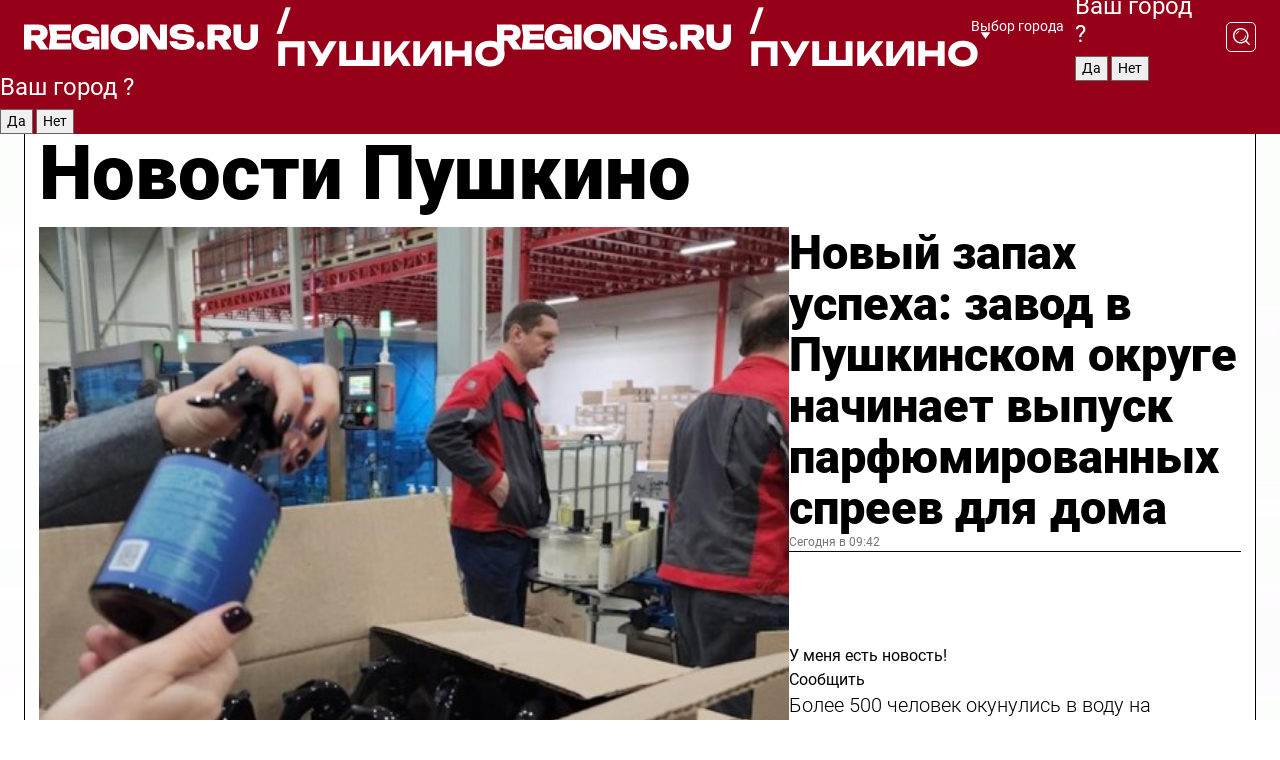

--- FILE ---
content_type: text/html; charset=UTF-8
request_url: https://regions.ru/pushkino
body_size: 19358
content:
<!DOCTYPE html>
<html lang="ru">
<head>

    <meta charset="utf-8">
    <!-- <base href="/"> -->

    <title>Новости Пушкино сегодня последние: самые главные и свежие происшествия и события дня</title>
    <meta name="keywords" content="">
    <meta name="description" content="Главные последние новости Пушкино сегодня онлайн: самая оперативная информация круглосуточно">

    <meta name="csrf-token" content="KKZuU5Q8o7PCzFe9uICEicdcD9mmuKj9Gk3h7bF0" />

    
    
    
    
    
    
    
    
    
    
    
    <meta http-equiv="X-UA-Compatible" content="IE=edge">
    <meta name="viewport" content="width=device-width, initial-scale=1, maximum-scale=1">

    <!-- Template Basic Images Start -->
    <link rel="icon" href="/img/favicon/favicon.ico">
    <link rel="apple-touch-icon" sizes="180x180" href="/img/favicon/apple-touch-icon.png">
    <!-- Template Basic Images End -->

    <!-- Custom Browsers Color Start -->
    <meta name="theme-color" content="#000">
    <!-- Custom Browsers Color End -->

    <link rel="stylesheet" href="https://regions.ru/css/main.min.css">
    <link rel="stylesheet" href="https://regions.ru/js/owl-carousel/assets/owl.carousel.min.css">
    <link rel="stylesheet" href="https://regions.ru/js/owl-carousel/assets/owl.theme.default.min.css">
    <link rel="stylesheet" href="https://regions.ru/css/custom.css?v=1768817116">

            <meta name="yandex-verification" content="1c939766cd81bf26" />
<meta name="google-site-verification" content="0vnG0Wlft2veIlSU714wTZ0kjs1vcRkXrIPCugsS9kc" />
<meta name="zen-verification" content="vlOnBo0GD4vjQazFqMHcmGcgw5TdyGjtDXLZWMcmdOiwd3HtGi66Kn5YsHnnbas9" />
<meta name="zen-verification" content="TbLqR35eMeggrFrleQbCgkqfhk5vr0ZqxHRlFZy4osbTCq7B4WQ27RqCCA3s2chu" />

<script type="text/javascript">
    (function(c,l,a,r,i,t,y){
        c[a]=c[a]||function(){(c[a].q=c[a].q||[]).push(arguments)};
        t=l.createElement(r);t.async=1;t.src="https://www.clarity.ms/tag/"+i;
        y=l.getElementsByTagName(r)[0];y.parentNode.insertBefore(t,y);
    })(window, document, "clarity", "script", "km2s2rvk59");
</script>

<!-- Yandex.Metrika counter -->
<script type="text/javascript" >
    (function(m,e,t,r,i,k,a){m[i]=m[i]||function(){(m[i].a=m[i].a||[]).push(arguments)};
        m[i].l=1*new Date();
        for (var j = 0; j < document.scripts.length; j++) {if (document.scripts[j].src === r) { return; }}
        k=e.createElement(t),a=e.getElementsByTagName(t)[0],k.async=1,k.src=r,a.parentNode.insertBefore(k,a)})
    (window, document, "script", "https://mc.yandex.ru/metrika/tag.js", "ym");

    ym(96085658, "init", {
        clickmap:true,
        trackLinks:true,
        accurateTrackBounce:true,
        webvisor:true
    });

            ym(23180596, "init", {
            clickmap: true,
            trackLinks: true,
            accurateTrackBounce: true
        });
    </script>
<noscript>
    <div>
        <img src="https://mc.yandex.ru/watch/96085658" style="position:absolute; left:-9999px;" alt="" />

                    <img src="https://mc.yandex.ru/watch/23180596" style="position:absolute; left:-9999px;" alt="" />
            </div>
</noscript>
<!-- /Yandex.Metrika counter -->

<!-- Top.Mail.Ru counter -->
<script type="text/javascript">
    var _tmr = window._tmr || (window._tmr = []);
    _tmr.push({id: "3513779", type: "pageView", start: (new Date()).getTime()});
    (function (d, w, id) {
        if (d.getElementById(id)) return;
        var ts = d.createElement("script"); ts.type = "text/javascript"; ts.async = true; ts.id = id;
        ts.src = "https://top-fwz1.mail.ru/js/code.js";
        var f = function () {var s = d.getElementsByTagName("script")[0]; s.parentNode.insertBefore(ts, s);};
        if (w.opera == "[object Opera]") { d.addEventListener("DOMContentLoaded", f, false); } else { f(); }
    })(document, window, "tmr-code");
</script>
<noscript><div><img src="https://top-fwz1.mail.ru/counter?id=3513779;js=na" style="position:absolute;left:-9999px;" alt="Top.Mail.Ru" /></div></noscript>
<!-- /Top.Mail.Ru counter -->

<script defer src="https://setka.news/scr/versioned/bundle.0.0.3.js"></script>
<link href="https://setka.news/scr/versioned/bundle.0.0.3.css" rel="stylesheet" />

<script>window.yaContextCb=window.yaContextCb||[]</script>
<script src="https://yandex.ru/ads/system/context.js" async></script>

    
    
    <script>
        if( window.location.href.includes('smi2')
            || window.location.href.includes('setka')
            || window.location.href.includes('adwile')
            || window.location.href.includes('24smi') ){

            window.yaContextCb.push(() => {
                Ya.Context.AdvManager.render({
                    "blockId": "R-A-16547837-5",
                    "renderTo": "yandex_rtb_R-A-16547837-5"
                })
            })

        }
    </script>
</head>


<body data-city-id="34" class="region silver_ponds" style="">



<!-- Custom HTML -->
<header class="fixed winter-2025">
    <div class="container">
        <div class="outer region">
                            <a href="/pushkino/" class="logo desktop">
                    <img src="/img/logo.svg" alt="" class="logo-short" />
                    
                    <span class="logo-region">
                        / Пушкино
                    </span>
                </a>

                <a href="/pushkino/" class="logo mobile">
                    <img src="/img/logo.svg" alt="" class="logo-short" />
                        
                    <span class="logo-region">
                        / Пушкино
                    </span>
                </a>
            

            <a href="#" class="mmenu-opener d-block d-lg-none" id="mmenu-opener">
                <!--<img src="/img/bars.svg" alt="">-->
            </a>

            <div class="mmenu" id="mmenu">
                <form action="/pushkino/search" class="mmenu-search">
                    <input type="text" name="query" class="search" placeholder="Поиск" />
                </form>
                <nav class="mobile-nav">
                    <ul>
                        <li><a href="/pushkino/news">Новости</a></li>
                        <li><a href="/pushkino/articles">Статьи</a></li>
                                                <li><a href="/pushkino/video">Видео</a></li>
                        <li><a href="/cities">Выбрать город</a></li>
                        <li><a href="/about">О редакции</a></li>
                        <li><a href="/vacancies">Вакансии</a></li>
                        <li><a href="/contacts">Контакты</a></li>
                    </ul>
                </nav>
                <div class="subscribe">
                    <div class="text">Подписывайтесь</div>
                    <div class="soc">
                        <!--a href="#" class="soc-item" target="_blank"><img src="/img/top-yt.svg" alt=""></a-->
                        <a href="https://vk.com/regionsru" class="soc-item" target="_blank"><img src="/img/top-vk.svg" alt=""></a>
                        <a href="https://ok.ru/regionsru" target="_blank" class="soc-item"><img src="/img/top-ok.svg" alt=""></a>
                        
                        <a href="https://dzen.ru/regions" class="soc-item" target="_blank"><img src="/img/top-dzen.svg" alt=""></a>
                        <a href="https://rutube.ru/channel/47098509/" class="soc-item" target="_blank"><img src="/img/top-rutube.svg" alt=""></a>
                    </div>
                </div>
            </div><!--mmenu-->

            <div class="right d-none d-lg-flex">
                <div>
    <a class="choose-city" href="#" id="choose-city">
        Выбор города
    </a>

    <form class="city-popup" id="city-popup" action="#">
        <div class="title">
            Введите название вашего города или выберите из списка:
        </div>
        <input id="searchCity" class="search-input" onkeyup="search_city()" type="text" name="city" placeholder="Введите название города..." />

        <ul id='list' class="list">
            <li class="cities" data-city="/">Главная страница</li>

                            <li class="cities" data-city="balashikha">Балашиха</li>
                            <li class="cities" data-city="bronnitsy">Бронницы</li>
                            <li class="cities" data-city="vidnoe">Видное</li>
                            <li class="cities" data-city="volokolamsk">Волоколамск</li>
                            <li class="cities" data-city="voskresensk">Воскресенск</li>
                            <li class="cities" data-city="dmitrov">Дмитров</li>
                            <li class="cities" data-city="dolgoprudny">Долгопрудный</li>
                            <li class="cities" data-city="domodedovo">Домодедово</li>
                            <li class="cities" data-city="dubna">Дубна</li>
                            <li class="cities" data-city="egorievsk">Егорьевск</li>
                            <li class="cities" data-city="zhukovsky">Жуковский</li>
                            <li class="cities" data-city="zaraisk">Зарайск</li>
                            <li class="cities" data-city="istra">Истра</li>
                            <li class="cities" data-city="kashira">Кашира</li>
                            <li class="cities" data-city="klin">Клин</li>
                            <li class="cities" data-city="kolomna">Коломна</li>
                            <li class="cities" data-city="korolev">Королев</li>
                            <li class="cities" data-city="kotelniki">Котельники</li>
                            <li class="cities" data-city="krasnogorsk">Красногорск</li>
                            <li class="cities" data-city="lobnya">Лобня</li>
                            <li class="cities" data-city="lospetrovsky">Лосино-Петровский</li>
                            <li class="cities" data-city="lotoshino">Лотошино</li>
                            <li class="cities" data-city="lukhovitsy">Луховицы</li>
                            <li class="cities" data-city="lytkarino">Лыткарино</li>
                            <li class="cities" data-city="lyubertsy">Люберцы</li>
                            <li class="cities" data-city="mozhaisk">Можайск</li>
                            <li class="cities" data-city="mytischi">Мытищи</li>
                            <li class="cities" data-city="naro-fominsk">Наро-Фоминск</li>
                            <li class="cities" data-city="noginsk">Ногинск</li>
                            <li class="cities" data-city="odintsovo">Одинцово</li>
                            <li class="cities" data-city="orekhovo-zuevo">Орехово-Зуево</li>
                            <li class="cities" data-city="pavlposad">Павловский Посад</li>
                            <li class="cities" data-city="podolsk">Подольск</li>
                            <li class="cities" data-city="pushkino">Пушкино</li>
                            <li class="cities" data-city="ramenskoe">Раменское</li>
                            <li class="cities" data-city="reutov">Реутов</li>
                            <li class="cities" data-city="ruza">Руза</li>
                            <li class="cities" data-city="sergposad">Сергиев Посад</li>
                            <li class="cities" data-city="serprudy">Серебряные Пруды</li>
                            <li class="cities" data-city="serpuhov">Серпухов</li>
                            <li class="cities" data-city="solnechnogorsk">Солнечногорск</li>
                            <li class="cities" data-city="stupino">Ступино</li>
                            <li class="cities" data-city="taldom">Талдом</li>
                            <li class="cities" data-city="fryazino">Фрязино</li>
                            <li class="cities" data-city="khimki">Химки</li>
                            <li class="cities" data-city="chernogolovka">Черноголовка</li>
                            <li class="cities" data-city="chekhov">Чехов</li>
                            <li class="cities" data-city="shatura">Шатура</li>
                            <li class="cities" data-city="shakhovskaya">Шаховская</li>
                            <li class="cities" data-city="schelkovo">Щелково</li>
                            <li class="cities" data-city="elektrostal">Электросталь</li>
                    </ul>
        <div class="show-all" id="show-all">
            <img src="/img/show-all.svg" alt="">
        </div>
    </form>
</div>

                <div class="city-confirm js-city-confirm">
                    <h4>Ваш город <span></span>?</h4>
                    <div class="buttons-row">
                        <input type="button" value="Да" class="js-city-yes" />
                        <input type="button" value="Нет" class="js-city-no" />
                    </div>

                                    </div>

                <a class="search" href="#" id="search-opener">
						<span class="search-icon">
							<img src="/img/magnifier.svg" alt="" />
							<img src="/img/magnifier.svg" alt="" />
						</span>
                </a>
                <form action="/pushkino/search" id="search-form" class="search-form">
                    <input id="search" class="search-input" type="text" name="query" placeholder="Что ищете?" />
                </form>
            </div>


        </div>
    </div>

    <div class="mobile-popup">
        <div class="city-confirm js-city-confirm">
            <h4>Ваш город <span></span>?</h4>
            <div class="buttons-row">
                <input type="button" value="Да" class="js-city-yes" />
                <input type="button" value="Нет" class="js-city-mobile-no" />
            </div>
        </div>
    </div>
</header>


<div class="container">
    <div id="yandex_rtb_R-A-16547837-5"></div>

            <nav class="nav-bar border-left border-right border-bottom" role="navigation" id="nav-bar">
    <ul class="nav-menu ul-style">
        <!--li class="item online">
            <a href="#" class="nav-link">Срочно</a>
        </li-->

                    <!--li class="item header">
                <h1>Новости Пушкино сегодня последние: самые главные и свежие происшествия и события дня</h1>
            </li-->
                <li class="item nav-wrapper">
            <ul class="nav-sections ul-style">
                <li class="item sections-item">
                    <a href="/pushkino/news" class="nav-link ttu">Новости</a>
                </li>

                <li class="item sections-item">
                    <a href="/pushkino/articles" class="nav-link ttu">Статьи</a>
                </li>
                                <li class="item sections-item">
                    <a href="/pushkino/video" class="nav-link ttu">Видео</a>
                </li>

                
                                                                                        <li class="item sections-item">
                                <a href="/pushkino/blog" class="nav-link">Блог</a>
                            </li>
                                                                                                <li class="item sections-item">
                                <a href="/pushkino/ofitsialno" class="nav-link">Официально</a>
                            </li>
                                                                                                <li class="item sections-item">
                                <a href="/pushkino/geroi-svo" class="nav-link">Герои СВО</a>
                            </li>
                                                                                                <li class="item sections-item">
                                <a href="/pushkino/obrazovanie" class="nav-link">Образование</a>
                            </li>
                                                                                                                                                                                                                                                                                                                                                                                                                                                                                                                                                                                                                                                                                                                                                                                                        </ul>
        </li><!--li-->
        <li class="item more" id="more-opener">
            <a href="#" class="nav-link">Еще</a>
        </li>
    </ul>

    <div class="more-popup" id="more-popup">
                    <nav class="categories">
                <ul>
                                            <li>
                            <a href="/pushkino/blog">Блог</a>
                        </li>
                                            <li>
                            <a href="/pushkino/ofitsialno">Официально</a>
                        </li>
                                            <li>
                            <a href="/pushkino/geroi-svo">Герои СВО</a>
                        </li>
                                            <li>
                            <a href="/pushkino/obrazovanie">Образование</a>
                        </li>
                                            <li>
                            <a href="/pushkino/stroitelstvo">Строительство</a>
                        </li>
                                            <li>
                            <a href="/pushkino/sport">Спорт</a>
                        </li>
                                            <li>
                            <a href="/pushkino/turizm">Туризм</a>
                        </li>
                                            <li>
                            <a href="/pushkino/zdravoohranenie">Здравоохранение</a>
                        </li>
                                            <li>
                            <a href="/pushkino/obshchestvo">Общество</a>
                        </li>
                                            <li>
                            <a href="/pushkino/zhkh">ЖКХ</a>
                        </li>
                                            <li>
                            <a href="/pushkino/bezopasnost">Безопасность</a>
                        </li>
                                            <li>
                            <a href="/pushkino/kultura">Культура</a>
                        </li>
                                            <li>
                            <a href="/pushkino/blagoustroystvo">Благоустройство</a>
                        </li>
                                            <li>
                            <a href="/pushkino/transport">Транспорт</a>
                        </li>
                                            <li>
                            <a href="/pushkino/novosti-podmoskovya">Новости Подмосковья</a>
                        </li>
                                            <li>
                            <a href="/pushkino/proisshestviya">Происшествия</a>
                        </li>
                                            <li>
                            <a href="/pushkino/novosti">Новости</a>
                        </li>
                                            <li>
                            <a href="/pushkino/pravoslavie">Православие</a>
                        </li>
                                            <li>
                            <a href="/pushkino/ekologiya">Экология</a>
                        </li>
                                            <li>
                            <a href="/pushkino/ekonomika">Экономика</a>
                        </li>
                                    </ul>
            </nav>
        
        <nav class="bottom-nav">
            <ul>
                <li><a href="/about">О редакции</a></li>
                <li><a href="/pushkino/authors">Авторы</a></li>
                <li><a href="/media-kit">Рекламодателям</a></li>
                <li><a href="/contacts">Контактная информация</a></li>
                <li><a href="/privacy-policy">Политика конфиденциальности</a></li>
            </ul>
        </nav>

        <div class="subscribe">
            <div class="text">Подписывайтесь</div>
            <div class="soc">
                <!--a href="#" class="soc-item" target="_blank"><img src="/img/top-yt.svg" alt=""></a-->
                <a href="https://vk.com/regionsru" class="soc-item" target="_blank"><img src="/img/top-vk.svg" alt=""></a>
                <a href="https://ok.ru/regionsru" target="_blank" class="soc-item"><img src="/img/top-ok.svg" alt=""></a>
                                <a href="https://dzen.ru/regions" class="soc-item" target="_blank"><img src="/img/top-dzen.svg" alt=""></a>
                <a href="https://rutube.ru/channel/47098509/" class="soc-item" target="_blank"><img src="/img/top-rutube.svg" alt=""></a>
                <a href="https://max.ru/regions" class="soc-item" target="_blank">
                    <img src="/img/top-max.svg" alt="">
                </a>
            </div>
        </div>
    </div>
</nav>
    
    
    <div class="zones border-left border-right">
        <div class="site-header">
            <h1>Новости Пушкино</h1>
        </div>

        <div class="region-page">
                            <div class="article big-story">
                    <a class="image" href="/pushkino/ekonomika/novyy-zapah-uspeha-zavod-v-pushkinskom-okruge-nachinaet-vypusk-parfyumirovannyh-spreev-dlya-doma">
                        <img src="https://storage.yandexcloud.net/regions/posts/media/thumbnails/2026/01/medium/K6DYzVV5DC9Jw49LkTLM3U6mablIxpuzv9ifjjOW.jpg" class="article-image" alt="Новый запах успеха: завод в Пушкинском округе начинает выпуск парфюмированных спреев для дома" />
                    </a>
                    <div class="right border-bottom">
                        <a href="/pushkino/ekonomika/novyy-zapah-uspeha-zavod-v-pushkinskom-okruge-nachinaet-vypusk-parfyumirovannyh-spreev-dlya-doma" class="headline">Новый запах успеха: завод в Пушкинском округе начинает выпуск парфюмированных спреев для дома</a>
                        <div class="update">
                            Сегодня в 09:42
                        </div>
                        <div class="related-items">
                            <div class="feedback-mobile-banner-wrapper">
    <div class="feedback-mobile-banner-btn js-show-feedback-form-btn">

        <div class="feedback-mobile-banner-btn__ico">
            <svg width="72" height="72" viewBox="0 0 72 72" fill="none" xmlns="http://www.w3.org/2000/svg">
                <path d="M7.01577 71.5L13.8486 51.8407C13.8734 51.6964 13.8635 51.4575 13.695 51.3082C5.30631 45.8384 0.5 37.6811 0.5 28.9116C0.5 12.9701 16.5739 0 36.3293 0C56.0847 0 72 12.9701 72 28.9116C72 44.853 55.9261 57.8231 36.1707 57.8231C34.9122 57.8231 33.495 57.8231 32.1869 57.6639C32.1275 57.6639 32.0631 57.6688 32.0284 57.6887L7.01577 71.49V71.5ZM36.3293 2.48851C17.9414 2.48851 2.97748 14.3438 2.97748 28.9116C2.97748 36.835 7.39234 44.2458 15.0923 49.2477L15.1617 49.2975C16.123 50.0241 16.5491 51.2733 16.2468 52.4828L16.2171 52.5923L11.4901 66.1945L30.8838 55.4939C31.4982 55.1853 32.0532 55.1853 32.2613 55.1853L32.4149 55.1953C33.5892 55.3446 34.9617 55.3446 36.1757 55.3446C54.5635 55.3446 69.5275 43.4893 69.5275 28.9215C69.5275 14.3538 54.6329 2.48851 36.3293 2.48851Z" fill="white"/>
                <path d="M21.306 35.6598C18.12 35.6598 15.5285 33.0569 15.5285 29.8566C15.5285 26.6564 18.12 24.0534 21.306 24.0534C24.492 24.0534 27.0835 26.6564 27.0835 29.8566C27.0835 33.0569 24.492 35.6598 21.306 35.6598ZM21.306 26.5419C19.4875 26.5419 18.006 28.0301 18.006 29.8566C18.006 31.6832 19.4875 33.1713 21.306 33.1713C23.1245 33.1713 24.606 31.6832 24.606 29.8566C24.606 28.0301 23.1245 26.5419 21.306 26.5419Z" fill="white"/>
                <path d="M36.3293 35.6598C33.1432 35.6598 30.5518 33.0569 30.5518 29.8566C30.5518 26.6564 33.1432 24.0534 36.3293 24.0534C39.5153 24.0534 42.1067 26.6564 42.1067 29.8566C42.1067 33.0569 39.5153 35.6598 36.3293 35.6598ZM36.3293 26.5419C34.5108 26.5419 33.0293 28.0301 33.0293 29.8566C33.0293 31.6832 34.5108 33.1713 36.3293 33.1713C38.1477 33.1713 39.6293 31.6832 39.6293 29.8566C39.6293 28.0301 38.1477 26.5419 36.3293 26.5419Z" fill="white"/>
                <path d="M51.1991 35.6598C48.0131 35.6598 45.4217 33.0569 45.4217 29.8566C45.4217 26.6564 48.0131 24.0534 51.1991 24.0534C54.3852 24.0534 56.9766 26.6564 56.9766 29.8566C56.9766 33.0569 54.3852 35.6598 51.1991 35.6598ZM51.1991 26.5419C49.3807 26.5419 47.8991 28.0301 47.8991 29.8566C47.8991 31.6832 49.3807 33.1713 51.1991 33.1713C53.0176 33.1713 54.4991 31.6832 54.4991 29.8566C54.4991 28.0301 53.0176 26.5419 51.1991 26.5419Z" fill="white"/>
            </svg>

        </div>

        <div class="feedback-mobile-banner-btn__text">
            У меня есть новость!
        </div>

        <div class="feedback-mobile-banner-btn__btn">Сообщить</div>
    </div>
</div>

                            

                                                                                                                                                            <div class="item">
                                        <a href="/pushkino/obshchestvo/bolee-500-chelovek-okunulis-v-vodu-na-kreschenie-v-pushkino" class="name">Более 500 человек окунулись в воду на Крещение в Пушкино</a>
                                        <span class="update">Сегодня в 11:47</span>
                                    </div>
                                                                                                                                <div class="item">
                                        <a href="/pushkino/proisshestviya/vskryl-dver-i-umchalsya-proch-podrobnosti-ugona-avto-so-stoyanki-v-ivanteevke" class="name">Вскрыл дверь и умчался прочь: подробности угона авто со стоянки в Ивантеевке</a>
                                        <span class="update">Сегодня в 11:24</span>
                                    </div>
                                                                                    </div>
                    </div>
                </div><!--big-story-->
            
            <div class="feedback-modal-success-wrapper js-feedback-success">
    <div class="feedback-modal-success-wrapper__result">
        <div class="feedback-modal-success-wrapper__result-text">
            Ваше обращение принято. <br /> Мы рассмотрим его в ближайшее время.
        </div>
        <div class="feedback-modal-success-wrapper__result-btn js-hide-feedback-success-btn">
            Закрыть
        </div>
    </div>
</div>


<div class="feedback-modal-form-wrapper js-feedback-form">
    <h3>Опишите проблему</h3>

    <form
        id="feedback-form"
        method="post"
        action="https://regions.ru/feedback"
    >
        <input type="hidden" name="site_id" value="34" />

        <textarea name="comment" id="comment" placeholder=""></textarea>

        <div class="js-upload-wrap">
            <div id="files">

            </div>

            <div class="feedback-modal-form-wrapper__row feedback-modal-form-wrapper__add-file">
                <svg width="23" height="24" viewBox="0 0 23 24" fill="none" xmlns="http://www.w3.org/2000/svg">
                    <path d="M10.7802 6.91469C10.4604 7.25035 9.88456 7.25035 9.56467 6.91469C9.24478 6.57902 9.24478 5.97483 9.56467 5.63916L13.2754 1.74545C14.363 0.604196 15.8345 0 17.306 0C20.4409 0 23 2.68531 23 5.97483C23 7.51888 22.4242 9.06294 21.3366 10.2042L17.306 14.4336C16.2184 15.5748 14.8108 16.179 13.3394 16.179C11.2921 16.179 9.5007 15.0378 8.47705 13.2923C8.22114 12.8895 8.02921 12.4196 7.90125 11.9497C7.7733 11.4797 8.02921 10.9427 8.47705 10.8084C8.9249 10.6741 9.43672 10.9427 9.56467 11.4126C9.62865 11.7483 9.75661 12.0168 9.94854 12.3524C10.6523 13.5608 11.9319 14.3664 13.2754 14.3664C14.299 14.3664 15.2587 13.9636 16.0264 13.2252L20.057 8.9958C20.8248 8.19021 21.2086 7.11608 21.2086 6.10909C21.2086 3.82657 19.4812 2.01399 17.306 2.01399C16.2823 2.01399 15.3227 2.41678 14.5549 3.22238L10.8442 7.11608L10.7802 6.91469ZM12.2517 17.0517L8.54103 20.9455C7.00556 22.5566 4.51043 22.5566 2.97497 20.9455C1.4395 19.3343 1.4395 16.7161 2.97497 15.1049L7.00556 10.8755C7.7733 10.0699 8.79694 9.66713 9.75661 9.66713C10.7163 9.66713 11.7399 10.0699 12.5076 10.8755C12.7636 11.1441 12.9555 11.4126 13.0834 11.6811C13.2754 11.9497 13.4033 12.2853 13.4673 12.621C13.5953 13.0909 14.1071 13.4266 14.5549 13.2252C15.0028 13.0909 15.2587 12.5538 15.1307 12.0839C15.0028 11.614 14.8108 11.1441 14.5549 10.7413C14.299 10.3385 14.0431 9.93567 13.7232 9.6C12.6356 8.45874 11.1641 7.85455 9.69263 7.85455C8.22114 7.85455 6.74965 8.45874 5.66203 9.6L1.63143 13.8294C-0.543811 16.1119 -0.543811 19.9385 1.63143 22.2881C3.80668 24.5706 7.38943 24.5706 9.56467 22.2881L13.2754 18.3944C13.5953 18.0587 13.5953 17.4545 13.2754 17.1189C12.8915 16.7832 12.3797 16.7832 11.9958 17.1189L12.2517 17.0517Z" fill="#960018"/>
                </svg>

                <div class="file-load-area">
                    <label>
                        <input id="fileupload" data-url="https://regions.ru/feedback/upload" data-target="files" name="file" type="file" style="display: none">
                        Добавить фото или видео
                    </label>
                </div>
                <div class="file-loader">
                    <div class="lds-ring"><div></div><div></div><div></div><div></div></div>
                </div>
            </div>
        </div>

        <div class="feedback-modal-form-wrapper__row">
            <label for="category_id">Тема:</label>
            <select name="category_id" id="category_id">
                <option value="">Выберите тему</option>
                                    <option value="1">Дороги</option>
                                    <option value="15">Блог</option>
                                    <option value="2">ЖКХ</option>
                                    <option value="3">Благоустройство</option>
                                    <option value="4">Здравоохранение</option>
                                    <option value="5">Социальная сфера</option>
                                    <option value="6">Общественный транспорт</option>
                                    <option value="7">Строительство</option>
                                    <option value="8">Торговля</option>
                                    <option value="9">Мусор</option>
                                    <option value="10">Образование</option>
                                    <option value="11">Бизнес</option>
                                    <option value="12">Другое</option>
                            </select>
        </div>

        <div class="feedback-modal-form-wrapper__row">
            <label>Ваши данные:</label>

            <div class="feedback-modal-form-wrapper__incognito">
                <input type="checkbox" name="incognito" id="incognito" />
                <label for="incognito">Остаться инкогнито</label>
            </div>
        </div>

        <div class="js-feedback-from-personal-wrapper">
            <div class="feedback-modal-form-wrapper__row">
                <input type="text" name="name" id="name" placeholder="ФИО" />
            </div>

            <div class="feedback-modal-form-wrapper__row">
                <input type="text" name="phone" id="phone" placeholder="Телефон" />
            </div>

            <div class="feedback-modal-form-wrapper__row">
                <input type="email" name="email" id="email" placeholder="E-mail" />
            </div>
        </div>

        <div class="feedback-modal-form-wrapper__row">
            <input type="submit" value="Отправить" />
            <input type="reset" class="js-hide-feedback-form-btn" value="Отменить" />
        </div>
    </form>
</div>

<script id="template-upload-file" type="text/html">
    <div class="feedback-modal-form-wrapper__file">
        <input type="hidden" name="files[]" value="${_id}" />

        <div class="feedback-modal-form-wrapper__file-ico">
            <svg id="Layer_1" style="enable-background:new 0 0 512 512;" version="1.1" viewBox="0 0 512 512" xml:space="preserve" xmlns="http://www.w3.org/2000/svg" xmlns:xlink="http://www.w3.org/1999/xlink"><path d="M399.3,168.9c-0.7-2.9-2-5-3.5-6.8l-83.7-91.7c-1.9-2.1-4.1-3.1-6.6-4.4c-2.9-1.5-6.1-1.6-9.4-1.6H136.2  c-12.4,0-23.7,9.6-23.7,22.9v335.2c0,13.4,11.3,25.9,23.7,25.9h243.1c12.4,0,21.2-12.5,21.2-25.9V178.4  C400.5,174.8,400.1,172.2,399.3,168.9z M305.5,111l58,63.5h-58V111z M144.5,416.5v-320h129v81.7c0,14.8,13.4,28.3,28.1,28.3h66.9  v210H144.5z"/></svg>
        </div>
        <div class="feedback-modal-form-wrapper__file-text">
            ${name}
        </div>
        <div class="feedback-modal-form-wrapper__file-del js-feedback-delete-file">
            <svg style="enable-background:new 0 0 36 36;" version="1.1" viewBox="0 0 36 36" xml:space="preserve" xmlns="http://www.w3.org/2000/svg" xmlns:xlink="http://www.w3.org/1999/xlink"><style type="text/css">
                    .st0{fill:#960018;}
                    .st1{fill:none;stroke:#960018;stroke-width:2.0101;stroke-linejoin:round;stroke-miterlimit:10;}
                    .st2{fill:#960018;}
                    .st3{fill-rule:evenodd;clip-rule:evenodd;fill:#960018;}
                </style><g id="Layer_1"/><g id="icons"><path class="st0" d="M6.2,3.5L3.5,6.2c-0.7,0.7-0.7,1.9,0,2.7l9.2,9.2l-9.2,9.2c-0.7,0.7-0.7,1.9,0,2.7l2.6,2.6   c0.7,0.7,1.9,0.7,2.7,0l9.2-9.2l9.2,9.2c0.7,0.7,1.9,0.7,2.7,0l2.6-2.6c0.7-0.7,0.7-1.9,0-2.7L23.3,18l9.2-9.2   c0.7-0.7,0.7-1.9,0-2.7l-2.6-2.6c-0.7-0.7-1.9-0.7-2.7,0L18,12.7L8.8,3.5C8.1,2.8,6.9,2.8,6.2,3.5z" id="close_1_"/></g></svg>
        </div>
    </div>
</script>

            <div class="zone zone-region">
                <div class="zone-left">
                    <div class="zone-cites">

                        <div class="feedback-banner-wrapper">
    <div class="feedback-banner-btn js-show-feedback-form-btn">
        <div class="feedback-banner-btn__ico">
            <svg width="72" height="72" viewBox="0 0 72 72" fill="none" xmlns="http://www.w3.org/2000/svg">
                <path d="M7.01577 71.5L13.8486 51.8407C13.8734 51.6964 13.8635 51.4575 13.695 51.3082C5.30631 45.8384 0.5 37.6811 0.5 28.9116C0.5 12.9701 16.5739 0 36.3293 0C56.0847 0 72 12.9701 72 28.9116C72 44.853 55.9261 57.8231 36.1707 57.8231C34.9122 57.8231 33.495 57.8231 32.1869 57.6639C32.1275 57.6639 32.0631 57.6688 32.0284 57.6887L7.01577 71.49V71.5ZM36.3293 2.48851C17.9414 2.48851 2.97748 14.3438 2.97748 28.9116C2.97748 36.835 7.39234 44.2458 15.0923 49.2477L15.1617 49.2975C16.123 50.0241 16.5491 51.2733 16.2468 52.4828L16.2171 52.5923L11.4901 66.1945L30.8838 55.4939C31.4982 55.1853 32.0532 55.1853 32.2613 55.1853L32.4149 55.1953C33.5892 55.3446 34.9617 55.3446 36.1757 55.3446C54.5635 55.3446 69.5275 43.4893 69.5275 28.9215C69.5275 14.3538 54.6329 2.48851 36.3293 2.48851Z" fill="white"/>
                <path d="M21.306 35.6598C18.12 35.6598 15.5285 33.0569 15.5285 29.8566C15.5285 26.6564 18.12 24.0534 21.306 24.0534C24.492 24.0534 27.0835 26.6564 27.0835 29.8566C27.0835 33.0569 24.492 35.6598 21.306 35.6598ZM21.306 26.5419C19.4875 26.5419 18.006 28.0301 18.006 29.8566C18.006 31.6832 19.4875 33.1713 21.306 33.1713C23.1245 33.1713 24.606 31.6832 24.606 29.8566C24.606 28.0301 23.1245 26.5419 21.306 26.5419Z" fill="white"/>
                <path d="M36.3293 35.6598C33.1432 35.6598 30.5518 33.0569 30.5518 29.8566C30.5518 26.6564 33.1432 24.0534 36.3293 24.0534C39.5153 24.0534 42.1067 26.6564 42.1067 29.8566C42.1067 33.0569 39.5153 35.6598 36.3293 35.6598ZM36.3293 26.5419C34.5108 26.5419 33.0293 28.0301 33.0293 29.8566C33.0293 31.6832 34.5108 33.1713 36.3293 33.1713C38.1477 33.1713 39.6293 31.6832 39.6293 29.8566C39.6293 28.0301 38.1477 26.5419 36.3293 26.5419Z" fill="white"/>
                <path d="M51.1991 35.6598C48.0131 35.6598 45.4217 33.0569 45.4217 29.8566C45.4217 26.6564 48.0131 24.0534 51.1991 24.0534C54.3852 24.0534 56.9766 26.6564 56.9766 29.8566C56.9766 33.0569 54.3852 35.6598 51.1991 35.6598ZM51.1991 26.5419C49.3807 26.5419 47.8991 28.0301 47.8991 29.8566C47.8991 31.6832 49.3807 33.1713 51.1991 33.1713C53.0176 33.1713 54.4991 31.6832 54.4991 29.8566C54.4991 28.0301 53.0176 26.5419 51.1991 26.5419Z" fill="white"/>
            </svg>

        </div>

        <div class="feedback-banner-btn__text">
            У меня есть новость!
        </div>

        <div class="feedback-banner-btn__content">
            <div class="feedback-banner-btn__btn">Сообщить</div>
        </div>
    </div>
</div>

                        
                                                    <h2 class="section-heading">
                                Цитаты <span>дня</span>
                            </h2>
                            <div class="quotes">
                                                                    <div class="item">
                                        <div class="top">
                                            <a href="https://regions.ru/pushkino/obshchestvo/v-20-gradusnyy-moroz-po-parku-pushkino-razgulivali-severnye-oleni" class="author-name">житель Пушкино Михаил</a>
                                            <div class="regalia">о северных оленях в городе</div>
                                        </div>
                                        <a class="name" href="https://regions.ru/pushkino/obshchestvo/v-20-gradusnyy-moroz-po-parku-pushkino-razgulivali-severnye-oleni">
                                            «Сначала думал, мираж от холода. А потом увидел, как они запрягаются и начинают возить малышей — вот это поворот»
                                        </a>
                                    </div><!--item-->
                                                                    <div class="item">
                                        <div class="top">
                                            <a href="https://regions.ru/pushkino/obshchestvo/v-hrame-aleksandra-nevskogo-osvyatili-tonny-vody-i-rasskazali-kak-sberech-ee-silu" class="author-name">иерей Артемий Балакирев</a>
                                            <div class="regalia">о крещенской воде</div>
                                        </div>
                                        <a class="name" href="https://regions.ru/pushkino/obshchestvo/v-hrame-aleksandra-nevskogo-osvyatili-tonny-vody-i-rasskazali-kak-sberech-ee-silu">
                                            «Храните ее в мирной обстановке. Не ставьте емкости на пол, избегайте в доме ссор»
                                        </a>
                                    </div><!--item-->
                                                            </div>
                        
                                                </div>


                </div>

                <div class="zone-center">
                    <h2 class="section-heading accent">
                        Статьи
                    </h2>

                    <div class="region-stories">
                                                                                                                        <div class="article">
                                        <a href="/pushkino/obshchestvo/deshevle-chem-v-turtsii-kak-vygodno-otdohnut-na-maldivah-v-fevrale-2026-go-rasskazala-turagent" class="image">
                                            <img src="https://storage.yandexcloud.net/regions/posts/media/thumbnails/2026/01/small/emZ4E6Ic7rPnyFAekjkcKCWVkAOYOZXrU6mZuDhi.jpg" alt="Дешевле, чем в Турции: как выгодно отдохнуть на Мальдивах в феврале 2026-го, рассказала турагент">
                                        </a>
                                        <div class="article-right">
                                            <a class="category" href="/pushkino/obshchestvo">Общество</a>
                                            <a href="/pushkino/obshchestvo/deshevle-chem-v-turtsii-kak-vygodno-otdohnut-na-maldivah-v-fevrale-2026-go-rasskazala-turagent" class="headline">Дешевле, чем в Турции: как выгодно отдохнуть на Мальдивах в феврале 2026-го, рассказала турагент</a>
                                            <div class="update">Сегодня в 10:46</div>
                                        </div>
                                    </div>
                                                                                                                                <div class="article">
                                        <a href="/pushkino/obshchestvo/kuda-otnesti-prazdnichnuyu-elku-chtoby-ona-stala-dorozhkoy-v-parke-ili-obedom-dlya-olenya" class="image">
                                            <img src="https://storage.yandexcloud.net/regions/posts/media/thumbnails/2026/01/small/WHYGjUOyS7mx1MvKeJoceLwHhTw6o0O9NxqG9VYA.jpg" alt="Куда отнести праздничную елку, чтобы она стала дорожкой в парке или обедом для оленя">
                                        </a>
                                        <div class="article-right">
                                            <a class="category" href="/pushkino/obshchestvo">Общество</a>
                                            <a href="/pushkino/obshchestvo/kuda-otnesti-prazdnichnuyu-elku-chtoby-ona-stala-dorozhkoy-v-parke-ili-obedom-dlya-olenya" class="headline">Куда отнести праздничную елку, чтобы она стала дорожкой в парке или обедом для оленя</a>
                                            <div class="update">14 января в 07:15</div>
                                        </div>
                                    </div>
                                                                                                        </div>
                </div>

                                    <div class="zone-right">
                        <div class="zone-news">
                            <h2 class="section-heading">
                                <span>Новости</span>
                            </h2>
                            <div class="small-stories">
                                                                    <div class="story article">
                                        <a class="category" href="/pushkino/blagoustroystvo">Благоустройство</a>
                                        <a class="headline" href="/pushkino/blagoustroystvo/zemlya-raschischena-plany-vperedi-v-pushkino-opredelitsya-sudba-territorii-posle-snosa-doma">Земля расчищена, планы — впереди: в Пушкино определится судьба территории после сноса дома</a>
                                        <div class="update">34 минут назад</div>
                                    </div>
                                                                    <div class="story article">
                                        <a class="category" href="/pushkino/obshchestvo">Общество</a>
                                        <a class="headline" href="/pushkino/obshchestvo/v-20-gradusnyy-moroz-po-parku-pushkino-razgulivali-severnye-oleni">В 20-градусный мороз по парку Пушкино разгуливали северные олени</a>
                                        <div class="update">Сегодня в 11:15</div>
                                    </div>
                                                                    <div class="story article">
                                        <a class="category" href="/pushkino/obshchestvo">Общество</a>
                                        <a class="headline" href="/pushkino/obshchestvo/polnoch-v-prorubi-na-uche-kak-v-pushkino-vstretili-kreschenie">Полночь в проруби на Уче: как в Пушкино встретили Крещение</a>
                                        <div class="update">Сегодня в 10:17</div>
                                    </div>
                                                            </div>
                        </div>
                    </div>
                            </div>

                            <div class="horizontal-stories">
                    <h2 class="main-category">
                        Главное за неделю
                    </h2>
                    <div class="small-stories horizontal">
                                                    <div class="story article">
                                <a class="image" href="/pushkino/obshchestvo/samye-silnye-molitvy-na-kreschenie-gospodne-u-kakih-svyatyh-i-kak-pravilno-prosit">
                                    <img src="https://storage.yandexcloud.net/regions/posts/media/thumbnails/2026/01/small/Kpj9XJobUXnOk4QVzrLUm50UiAhO444f1ZPPmhuz.jpg" alt="Самые сильные молитвы на Крещение Господне: у каких святых и как правильно просить">
                                </a>
                                <a class="category" href="/pushkino/obshchestvo">Общество</a>
                                <a class="headline" href="/pushkino/obshchestvo/samye-silnye-molitvy-na-kreschenie-gospodne-u-kakih-svyatyh-i-kak-pravilno-prosit">Самые сильные молитвы на Крещение Господне: у каких святых и как правильно просить</a>
                                <div class="update">Сегодня в 00:00</div>
                            </div><!--story-->
                                                    <div class="story article">
                                <a class="image" href="/pushkino/obshchestvo/snegopady-otmenyayutsya-v-podmoskove-sinoptiki-obeschayut-arkticheskie-morozy-do-25c">
                                    <img src="https://storage.yandexcloud.net/regions/posts/media/thumbnails/2026/01/small/hv1ZNBLsan2NzG6Ax8PxCMYNXnMbk4ka8XTwspBg.jpg" alt="Снегопады отменяются в Подмосковье: синоптики обещают арктические морозы до -25°C">
                                </a>
                                <a class="category" href="/pushkino/obshchestvo">Общество</a>
                                <a class="headline" href="/pushkino/obshchestvo/snegopady-otmenyayutsya-v-podmoskove-sinoptiki-obeschayut-arkticheskie-morozy-do-25c">Снегопады отменяются в Подмосковье: синоптики обещают арктические морозы до -25°C</a>
                                <div class="update">14 января в 04:15</div>
                            </div><!--story-->
                                                    <div class="story article">
                                <a class="image" href="/pushkino/obshchestvo/goroskop-na-subbotu-17-yanvarya-2026-goda-samyy-tochnyy-prognoz-dlya-kazhdogo-znaka-zodiaka">
                                    <img src="https://storage.yandexcloud.net/regions/posts/media/thumbnails/2026/01/small/dyLcuRCZywTLsjQhTCpgwCShgzkVIadi7z12cyc0.jpg" alt="Гороскоп на субботу, 17 января 2026 года: самый точный прогноз для каждого знака Зодиака">
                                </a>
                                <a class="category" href="/pushkino/obshchestvo">Общество</a>
                                <a class="headline" href="/pushkino/obshchestvo/goroskop-na-subbotu-17-yanvarya-2026-goda-samyy-tochnyy-prognoz-dlya-kazhdogo-znaka-zodiaka">Гороскоп на субботу, 17 января 2026 года: самый точный прогноз для каждого знака Зодиака</a>
                                <div class="update">16 января в 17:28</div>
                            </div><!--story-->
                                                    <div class="story article">
                                <a class="image" href="/pushkino/obshchestvo/goroskop-na-ponedelnik-19-yanvarya-2026-goda-samyy-tochnyy-prognoz-dlya-kazhdogo-znaka-zodiaka">
                                    <img src="https://storage.yandexcloud.net/regions/posts/media/thumbnails/2026/01/small/FHpyOK8DeEHcXTJ5Qh5oKE08GjJvVYaCErSpS3k0.jpg" alt="Гороскоп на понедельник, 19 января 2026 года: самый точный прогноз для каждого знака Зодиака">
                                </a>
                                <a class="category" href="/pushkino/obshchestvo">Общество</a>
                                <a class="headline" href="/pushkino/obshchestvo/goroskop-na-ponedelnik-19-yanvarya-2026-goda-samyy-tochnyy-prognoz-dlya-kazhdogo-znaka-zodiaka">Гороскоп на понедельник, 19 января 2026 года: самый точный прогноз для каждого знака Зодиака</a>
                                <div class="update">Вчера в 13:45</div>
                            </div><!--story-->
                                            </div>
                </div><!--horizontal-->
            
            <div class="big-promo">
        <a class="promo-pic" href="https://контрактмо.рф/" target="_blank">
            <img src="https://storage.yandexcloud.net/regions/posts/media/covers/2025/05/1jTqwuZ6vhhcOVtLL9OyZAWBHQf4YEYMfxKQ66PE.png" alt="Контрактники май 2025">
        </a>
    </div>

            
                            <div class="horizontal-stories">
                    <h2 class="main-category">
                        Все новости
                    </h2>

                    <div class="small-stories horizontal">
                                                    <div class="story article">
                                <a class="image" href="/pushkino/transport/voditeli-bolshe-ne-zhdut-beguschih-passazhirov-chto-delat-esli-avtobus-uehal-iz-pod-nosa">
                                    <img src="https://storage.yandexcloud.net/regions/posts/media/thumbnails/2026/01/small/pJLgwDA7mMS8nJyPzl5qVnWaDbb7wnRdN2Y2pTNq.jpg" alt="Водители больше не ждут бегущих пассажиров? Что делать, если автобус уехал из-под носа">
                                </a>
                                <a class="category" href="/pushkino/transport">Транспорт</a>
                                <a class="headline" href="/pushkino/transport/voditeli-bolshe-ne-zhdut-beguschih-passazhirov-chto-delat-esli-avtobus-uehal-iz-pod-nosa">Водители больше не ждут бегущих пассажиров? Что делать, если автобус уехал из-под носа</a>
                                <div class="update">Сегодня в 10:00</div>
                            </div><!--story-->
                                                    <div class="story article">
                                <a class="image" href="/pushkino/obshchestvo/na-moskovskom-prospekte-19-yanvarya-stanet-bolshe-parkovok-ochischennyh-ot-snega">
                                    <img src="https://storage.yandexcloud.net/regions/posts/media/thumbnails/2026/01/small/H4XbdObxjyNVX6oSRgnBSi08FPLWiLQa638FDOAI.jpg" alt="На Московском проспекте 19 января станет больше парковок, очищенных от снега">
                                </a>
                                <a class="category" href="/pushkino/obshchestvo">Общество</a>
                                <a class="headline" href="/pushkino/obshchestvo/na-moskovskom-prospekte-19-yanvarya-stanet-bolshe-parkovok-ochischennyh-ot-snega">На Московском проспекте 19 января станет больше парковок, очищенных от снега</a>
                                <div class="update">Сегодня в 09:00</div>
                            </div><!--story-->
                                                    <div class="story article">
                                <a class="image" href="/pushkino/obshchestvo/takogo-ne-bylo-10-let-stolbiki-termometrov-v-podmoskove-obrushatsya-esche-na-20-gradusov">
                                    <img src="https://storage.yandexcloud.net/regions/posts/media/thumbnails/2026/01/small/3D1LrfD3s832JQzmMrwSKdaC6wKDyAERubTHkJJH.jpg" alt="Такого не было 10 лет! Столбики термометров в Подмосковье обрушатся еще на 20 градусов">
                                </a>
                                <a class="category" href="/pushkino/obshchestvo">Общество</a>
                                <a class="headline" href="/pushkino/obshchestvo/takogo-ne-bylo-10-let-stolbiki-termometrov-v-podmoskove-obrushatsya-esche-na-20-gradusov">Такого не было 10 лет! Столбики термометров в Подмосковье обрушатся еще на 20 градусов</a>
                                <div class="update">Сегодня в 04:02</div>
                            </div><!--story-->
                                                    <div class="story article">
                                <a class="image" href="/pushkino/sport/turnir-olivecup-vyyavil-silneyshih-lyubiteley-hokkeya-v-pushkinskom-okruge">
                                    <img src="https://storage.yandexcloud.net/regions/posts/media/thumbnails/2026/01/small/826eZPwjfNNRtZcRaUydIxLZ4P5S1vniwZVjNLFB.jpg" alt="Турнир «ОливьеCup» выявил сильнейших любителей хоккея в Пушкинском округе">
                                </a>
                                <a class="category" href="/pushkino/sport">Спорт</a>
                                <a class="headline" href="/pushkino/sport/turnir-olivecup-vyyavil-silneyshih-lyubiteley-hokkeya-v-pushkinskom-okruge">Турнир «ОливьеCup» выявил сильнейших любителей хоккея в Пушкинском округе</a>
                                <div class="update">Сегодня в 03:47</div>
                            </div><!--story-->
                                                    <div class="story article">
                                <a class="image" href="/pushkino/obshchestvo/solntse-vystrelilo-po-zemle-chto-zhdet-meteozavisimyh-19-yanvarya-posle-vspyshki-x-klassa">
                                    <img src="https://storage.yandexcloud.net/regions/posts/media/thumbnails/2026/01/small/jWe0jzix7JegEfJZgdBxOB1bR41npFUEBKwJbQ60.jpg" alt="Солнце выстрелило по Земле: что ждет метеозависимых 19 января после вспышки X-класса">
                                </a>
                                <a class="category" href="/pushkino/obshchestvo">Общество</a>
                                <a class="headline" href="/pushkino/obshchestvo/solntse-vystrelilo-po-zemle-chto-zhdet-meteozavisimyh-19-yanvarya-posle-vspyshki-x-klassa">Солнце выстрелило по Земле: что ждет метеозависимых 19 января после вспышки X-класса</a>
                                <div class="update">Сегодня в 03:15</div>
                            </div><!--story-->
                                                    <div class="story article">
                                <a class="image" href="/pushkino/obshchestvo/v-hrame-aleksandra-nevskogo-osvyatili-tonny-vody-i-rasskazali-kak-sberech-ee-silu">
                                    <img src="https://storage.yandexcloud.net/regions/posts/media/thumbnails/2026/01/small/46rRzlKZG8UPxwJHbRh3zM11e5gTMsm1HtY1JQO8.jpg" alt="В храме Александра Невского освятили тонны воды и рассказали, как сберечь ее силу">
                                </a>
                                <a class="category" href="/pushkino/obshchestvo">Общество</a>
                                <a class="headline" href="/pushkino/obshchestvo/v-hrame-aleksandra-nevskogo-osvyatili-tonny-vody-i-rasskazali-kak-sberech-ee-silu">В храме Александра Невского освятили тонны воды и рассказали, как сберечь ее силу</a>
                                <div class="update">Сегодня в 01:45</div>
                            </div><!--story-->
                                                    <div class="story article">
                                <a class="image" href="/pushkino/obshchestvo/zhiteli-krasnoarmeyska-nachali-zapasatsya-svyatoy-vodoy-v-noch-krescheniya-gospodnya">
                                    <img src="https://storage.yandexcloud.net/regions/posts/media/thumbnails/2026/01/small/Vm8k1xp5RKIPazUiMweEE4zi95RenwwcuWoJNzhs.jpg" alt="Жители Красноармейска начали запасаться святой водой в ночь Крещения Господня">
                                </a>
                                <a class="category" href="/pushkino/obshchestvo">Общество</a>
                                <a class="headline" href="/pushkino/obshchestvo/zhiteli-krasnoarmeyska-nachali-zapasatsya-svyatoy-vodoy-v-noch-krescheniya-gospodnya">Жители Красноармейска начали запасаться святой водой в ночь Крещения Господня</a>
                                <div class="update">Вчера в 22:52</div>
                            </div><!--story-->
                                                    <div class="story article">
                                <a class="image" href="/pushkino/obshchestvo/kreschenskie-kupaniya-prodlyatsya-na-istochnike-v-muranove-do-treh-chasov-nochi">
                                    <img src="https://storage.yandexcloud.net/regions/posts/media/thumbnails/2026/01/small/r4xRJR2ascq6fene01OfLGH2gYD5vptufZV4trp1.jpg" alt="Крещенские купания продлятся на источнике в Муранове до трех часов ночи">
                                </a>
                                <a class="category" href="/pushkino/obshchestvo">Общество</a>
                                <a class="headline" href="/pushkino/obshchestvo/kreschenskie-kupaniya-prodlyatsya-na-istochnike-v-muranove-do-treh-chasov-nochi">Крещенские купания продлятся на источнике в Муранове до трех часов ночи</a>
                                <div class="update">Вчера в 22:19</div>
                            </div><!--story-->
                                                    <div class="story article">
                                <a class="image" href="/pushkino/obshchestvo/kupel-goryachiy-chay-i-kostry-u-reki-gde-v-pushkino-okunutsya-v-kreschenskuyu-noch">
                                    <img src="https://storage.yandexcloud.net/regions/posts/media/thumbnails/2026/01/small/DLSuthMjCHmQE43d6dyiLEKS83NEuhsqyNWF5xc9.jpg" alt="Купель, горячий чай и костры у реки: где в Пушкино окунуться в Крещенскую ночь">
                                </a>
                                <a class="category" href="/pushkino/obshchestvo">Общество</a>
                                <a class="headline" href="/pushkino/obshchestvo/kupel-goryachiy-chay-i-kostry-u-reki-gde-v-pushkino-okunutsya-v-kreschenskuyu-noch">Купель, горячий чай и костры у реки: где в Пушкино окунуться в Крещенскую ночь</a>
                                <div class="update">Вчера в 21:07</div>
                            </div><!--story-->
                                                    <div class="story article">
                                <a class="image" href="/pushkino/blagoustroystvo/prirodnyy-istochnik-u-hrama-v-krasnoarmeyske-obrel-populyarnost-v-kreschenskiy-sochelnik">
                                    <img src="https://storage.yandexcloud.net/regions/posts/media/thumbnails/2026/01/small/VFExbGujH4OWNNiw3yOQ0qKhERYjBfUytBbGUb9I.jpg" alt="Природный источник у храма в Красноармейске обрел популярность в Крещенский сочельник">
                                </a>
                                <a class="category" href="/pushkino/blagoustroystvo">Благоустройство</a>
                                <a class="headline" href="/pushkino/blagoustroystvo/prirodnyy-istochnik-u-hrama-v-krasnoarmeyske-obrel-populyarnost-v-kreschenskiy-sochelnik">Природный источник у храма в Красноармейске обрел популярность в Крещенский сочельник</a>
                                <div class="update">Вчера в 20:48</div>
                            </div><!--story-->
                                                    <div class="story article">
                                <a class="image" href="/pushkino/zhkh/komfort-zhiteley-na-pervom-meste-teploseti-i-kotelnye-v-pushkino-zhdet-kapitalnoe-obnovlenie-v-2026-godu">
                                    <img src="https://storage.yandexcloud.net/regions/posts/media/thumbnails/2026/01/small/G4WWHjwYtNuPrUL8pGoQsRTCiPrnD09DmI8rDleP.jpg" alt="Комфорт жителей на первом месте: теплосети и котельные в Пушкино ждет капитальное обновление в 2026 году">
                                </a>
                                <a class="category" href="/pushkino/zhkh">ЖКХ</a>
                                <a class="headline" href="/pushkino/zhkh/komfort-zhiteley-na-pervom-meste-teploseti-i-kotelnye-v-pushkino-zhdet-kapitalnoe-obnovlenie-v-2026-godu">Комфорт жителей на первом месте: теплосети и котельные в Пушкино ждет капитальное обновление в 2026 году</a>
                                <div class="update">Вчера в 11:54</div>
                            </div><!--story-->
                                                    <div class="story article">
                                <a class="image" href="/pushkino/geroi-svo/ih-muzhestvo-primer-dlya-vseh-v-pushkinskom-okruge-obsudili-dopolnitelnye-mery-podderzhki-veteranov-svo">
                                    <img src="https://storage.yandexcloud.net/regions/posts/media/thumbnails/2026/01/small/xv11Qh6pJoVkNKaiykX6qIkRWQpA7UqrJqyttLkU.jpg" alt="Их мужество — пример для всех: в Пушкинском округе обсудили дополнительные меры поддержки ветеранов СВО">
                                </a>
                                <a class="category" href="/pushkino/geroi-svo">Герои СВО</a>
                                <a class="headline" href="/pushkino/geroi-svo/ih-muzhestvo-primer-dlya-vseh-v-pushkinskom-okruge-obsudili-dopolnitelnye-mery-podderzhki-veteranov-svo">Их мужество — пример для всех: в Пушкинском округе обсудили дополнительные меры поддержки ветеранов СВО</a>
                                <div class="update">Вчера в 11:43</div>
                            </div><!--story-->
                                                    <div class="story article">
                                <a class="image" href="/pushkino/obshchestvo/eto-bolshoy-greh-chto-kategoricheski-nelzya-delat-s-kreschenskoy-vodoy-obyasnil-batyushka">
                                    <img src="https://storage.yandexcloud.net/regions/posts/media/thumbnails/2026/01/small/e2It4VqnO1YsilPAZJAhipbgVbsXvy7lpJ3jQJZw.jpg" alt="Это большой грех! Что категорически нельзя делать с крещенской водой, объяснил батюшка">
                                </a>
                                <a class="category" href="/pushkino/obshchestvo">Общество</a>
                                <a class="headline" href="/pushkino/obshchestvo/eto-bolshoy-greh-chto-kategoricheski-nelzya-delat-s-kreschenskoy-vodoy-obyasnil-batyushka">Это большой грех! Что категорически нельзя делать с крещенской водой, объяснил батюшка</a>
                                <div class="update">Вчера в 09:45</div>
                            </div><!--story-->
                                                    <div class="story article">
                                <a class="image" href="/pushkino/transport/stalo-izvestno-na-kakih-avtobusah-mozhno-doehat-do-kreschenskih-kupeley-v-pushkinskom-okruge">
                                    <img src="https://storage.yandexcloud.net/regions/posts/media/thumbnails/2026/01/small/Qw1pVxVeEvSUhxDiJWPUW59ZHQl3RqsUVslwWIIm.jpg" alt="Стало известно, на каких автобусах можно доехать до крещенских купелей в Пушкинском округе">
                                </a>
                                <a class="category" href="/pushkino/transport">Транспорт</a>
                                <a class="headline" href="/pushkino/transport/stalo-izvestno-na-kakih-avtobusah-mozhno-doehat-do-kreschenskih-kupeley-v-pushkinskom-okruge">Стало известно, на каких автобусах можно доехать до крещенских купелей в Пушкинском округе</a>
                                <div class="update">Вчера в 08:47</div>
                            </div><!--story-->
                                                    <div class="story article">
                                <a class="image" href="/pushkino/obshchestvo/muzyka-sovetskih-kompozitorov-ozhivila-zimnie-stseny-na-vystavke-v-krasnoarmeyske">
                                    <img src="https://storage.yandexcloud.net/regions/posts/media/thumbnails/2026/01/small/NnLOG31kDCPav1ufDW4XtrKHk3mWe8BIZIq5vHVQ.jpg" alt="Музыка советских композиторов оживила зимние сцены на выставке в Красноармейске">
                                </a>
                                <a class="category" href="/pushkino/obshchestvo">Общество</a>
                                <a class="headline" href="/pushkino/obshchestvo/muzyka-sovetskih-kompozitorov-ozhivila-zimnie-stseny-na-vystavke-v-krasnoarmeyske">Музыка советских композиторов оживила зимние сцены на выставке в Красноармейске</a>
                                <div class="update">Вчера в 08:33</div>
                            </div><!--story-->
                                                    <div class="story article">
                                <a class="image" href="/pushkino/obshchestvo/goroskop-na-voskresene-18-yanvarya-2026-goda-samyy-tochnyy-prognoz-dlya-kazhdogo-znaka-zodiaka">
                                    <img src="https://storage.yandexcloud.net/regions/posts/media/thumbnails/2026/01/small/WF4vZuZkBpFZ1DGL7SXK0pFNaHAj7VpedShXT0S3.jpg" alt="Гороскоп на воскресенье, 18 января 2026 года: самый точный прогноз для каждого знака Зодиака">
                                </a>
                                <a class="category" href="/pushkino/obshchestvo">Общество</a>
                                <a class="headline" href="/pushkino/obshchestvo/goroskop-na-voskresene-18-yanvarya-2026-goda-samyy-tochnyy-prognoz-dlya-kazhdogo-znaka-zodiaka">Гороскоп на воскресенье, 18 января 2026 года: самый точный прогноз для каждого знака Зодиака</a>
                                <div class="update">17 января в 13:45</div>
                            </div><!--story-->
                                                    <div class="story article">
                                <a class="image" href="/pushkino/proisshestviya/posle-pyanoy-ssory-sosedi-nashli-telo-kak-v-pushkino-raskryli-ubiystvo-i-zaderzhali-podozrevaemogo">
                                    <img src="https://storage.yandexcloud.net/regions/posts/media/thumbnails/2026/01/small/Siln92nNjPtzEZMbcreknVlE8VQdH6DzSaUp7Gxi.jpg" alt="После пьяной ссоры соседи нашли тело: как в Пушкино раскрыли убийство и задержали подозреваемого">
                                </a>
                                <a class="category" href="/pushkino/proisshestviya">Происшествия</a>
                                <a class="headline" href="/pushkino/proisshestviya/posle-pyanoy-ssory-sosedi-nashli-telo-kak-v-pushkino-raskryli-ubiystvo-i-zaderzhali-podozrevaemogo">После пьяной ссоры соседи нашли тело: как в Пушкино раскрыли убийство и задержали подозреваемого</a>
                                <div class="update">17 января в 12:19</div>
                            </div><!--story-->
                                                    <div class="story article">
                                <a class="image" href="/pushkino/kultura/den-artista-17-yanvarya-otmetyat-v-pushkino-spektaklem-ah-kak-trudno-byt-akterom">
                                    <img src="https://storage.yandexcloud.net/regions/posts/media/thumbnails/2026/01/small/g5PiIBlxi1EXNG7u01xKl6Z9oAhMJFHYp1GqeVqB.jpg" alt="День артиста 17 января отметят в Пушкино спектаклем «Ах, как трудно быть актером»">
                                </a>
                                <a class="category" href="/pushkino/kultura">Культура</a>
                                <a class="headline" href="/pushkino/kultura/den-artista-17-yanvarya-otmetyat-v-pushkino-spektaklem-ah-kak-trudno-byt-akterom">День артиста 17 января отметят в Пушкино спектаклем «Ах, как трудно быть актером»</a>
                                <div class="update">17 января в 09:28</div>
                            </div><!--story-->
                                                    <div class="story article">
                                <a class="image" href="/pushkino/zdravoohranenie/kazanskiy-istochnik-v-muranove-gotov-prinyat-pravoslavnyh-na-kreschenie">
                                    <img src="https://storage.yandexcloud.net/regions/posts/media/thumbnails/2026/01/small/l88hY4yCywGfWZTc1C3zp7x0b4IqUg6DhLFCO72Y.jpg" alt="Казанский источник в Муранове готов принять православных на Крещение">
                                </a>
                                <a class="category" href="/pushkino/zdravoohranenie">Здравоохранение</a>
                                <a class="headline" href="/pushkino/zdravoohranenie/kazanskiy-istochnik-v-muranove-gotov-prinyat-pravoslavnyh-na-kreschenie">Казанский источник в Муранове готов принять православных на Крещение</a>
                                <div class="update">17 января в 08:15</div>
                            </div><!--story-->
                                                    <div class="story article">
                                <a class="image" href="/pushkino/obshchestvo/zima-konchitsya-na-mesyats-ranshe-sinoptik-osharashil-prognozom-o-rezkom-poteplenii-6c">
                                    <img src="https://storage.yandexcloud.net/regions/posts/media/thumbnails/2026/01/small/VarMhT8TWc3QH9wpOFqO8zp1O9b0zGYR8w1sHqDo.jpg" alt="Зима кончится на месяц раньше: синоптик ошарашил прогнозом о резком потеплении +6°C">
                                </a>
                                <a class="category" href="/pushkino/obshchestvo">Общество</a>
                                <a class="headline" href="/pushkino/obshchestvo/zima-konchitsya-na-mesyats-ranshe-sinoptik-osharashil-prognozom-o-rezkom-poteplenii-6c">Зима кончится на месяц раньше: синоптик ошарашил прогнозом о резком потеплении +6°C</a>
                                <div class="update">17 января в 05:15</div>
                            </div><!--story-->
                                                    <div class="story article">
                                <a class="image" href="/pushkino/obshchestvo/zemlyu-nakryla-moschneyshaya-magnitnaya-burya-chem-opasna-nedelnaya-pytka-solntsem">
                                    <img src="https://storage.yandexcloud.net/regions/posts/media/thumbnails/2026/01/small/UfG5DFDmAzXVa6niL7oeNYbiZdIHYrMdLzMMi1yO.jpg" alt="Землю накрыла мощнейшая магнитная буря: чем опасна недельная пытка Солнцем">
                                </a>
                                <a class="category" href="/pushkino/obshchestvo">Общество</a>
                                <a class="headline" href="/pushkino/obshchestvo/zemlyu-nakryla-moschneyshaya-magnitnaya-burya-chem-opasna-nedelnaya-pytka-solntsem">Землю накрыла мощнейшая магнитная буря: чем опасна недельная пытка Солнцем</a>
                                <div class="update">17 января в 02:30</div>
                            </div><!--story-->
                                                    <div class="story article">
                                <a class="image" href="/pushkino/zhkh/kakie-obekty-energetiki-otremontiruyut-v-pushkino-nazvany-tochnye-ulitsy-i-vremya-planovyh-rabot">
                                    <img src="https://storage.yandexcloud.net/regions/posts/media/thumbnails/2026/01/small/R5FIemEhwgGb89FXhIo3nPG9AucIRwkaj1v76puM.jpg" alt="Какие объекты энергетики отремонтируют в Пушкино: названы точные улицы и время плановых работ">
                                </a>
                                <a class="category" href="/pushkino/zhkh">ЖКХ</a>
                                <a class="headline" href="/pushkino/zhkh/kakie-obekty-energetiki-otremontiruyut-v-pushkino-nazvany-tochnye-ulitsy-i-vremya-planovyh-rabot">Какие объекты энергетики отремонтируют в Пушкино: названы точные улицы и время плановых работ</a>
                                <div class="update">16 января в 21:47</div>
                            </div><!--story-->
                                                    <div class="story article">
                                <a class="image" href="/pushkino/bezopasnost/dve-kupeli-podgotovyat-dlya-kreschenskih-kupaniy-v-pushkinskom-okruge">
                                    <img src="https://storage.yandexcloud.net/regions/posts/media/thumbnails/2026/01/small/mpnUnpqFTEwpmwdEGLJjyAmAw3MmUC4qsAZWT6IS.jpg" alt="Две купели подготовят для крещенских купаний в Пушкинском округе">
                                </a>
                                <a class="category" href="/pushkino/bezopasnost">Безопасность</a>
                                <a class="headline" href="/pushkino/bezopasnost/dve-kupeli-podgotovyat-dlya-kreschenskih-kupaniy-v-pushkinskom-okruge">Две купели подготовят для крещенских купаний в Пушкинском округе</a>
                                <div class="update">16 января в 17:43</div>
                            </div><!--story-->
                                                    <div class="story article">
                                <a class="image" href="/pushkino/bezopasnost/kak-sdelat-zimnyuyu-dorogu-bezopasnee-avtoekspert-napomnil-pravila-vozhdeniya-v-gololed">
                                    <img src="https://storage.yandexcloud.net/regions/posts/media/thumbnails/2026/01/small/2zOIlNTZwT5NEAePSZzYFuMr3J2YS71o4FSXMYIx.jpg" alt="Как сделать зимнюю дорогу безопаснее? Автоэксперт напомнил правила вождения в гололед">
                                </a>
                                <a class="category" href="/pushkino/bezopasnost">Безопасность</a>
                                <a class="headline" href="/pushkino/bezopasnost/kak-sdelat-zimnyuyu-dorogu-bezopasnee-avtoekspert-napomnil-pravila-vozhdeniya-v-gololed">Как сделать зимнюю дорогу безопаснее? Автоэксперт напомнил правила вождения в гололед</a>
                                <div class="update">16 января в 17:12</div>
                            </div><!--story-->
                                                    <div class="story article">
                                <a class="image" href="/pushkino/obshchestvo/vlasti-pushkinskogo-okruga-otvetyat-na-voprosy-zhiteley-chelyuskinskogo-22-yanvarya">
                                    <img src="https://storage.yandexcloud.net/regions/posts/media/thumbnails/2026/01/small/ZRRzy4ZLx7FlcznARYTlqV65Wvwg2S4w3nfPfWO6.jpg" alt="Власти Пушкинского округа ответят на вопросы жителей Челюскинского 22 января">
                                </a>
                                <a class="category" href="/pushkino/obshchestvo">Общество</a>
                                <a class="headline" href="/pushkino/obshchestvo/vlasti-pushkinskogo-okruga-otvetyat-na-voprosy-zhiteley-chelyuskinskogo-22-yanvarya">Власти Пушкинского округа ответят на вопросы жителей Челюскинского 22 января</a>
                                <div class="update">16 января в 16:59</div>
                            </div><!--story-->
                                                    <div class="story article">
                                <a class="image" href="/pushkino/obshchestvo/razresheno-tolko-17-yanvarya-kak-uznat-sudbu-s-pomoschyu-nozha-ne-vyhodya-s-kuhni">
                                    <img src="https://storage.yandexcloud.net/regions/posts/media/thumbnails/2026/01/small/hXsH1xs4hvxFixPRb1zTBqOvHMj6Kvdo57GjTmNG.jpg" alt="Разрешено только 17 января: как узнать судьбу с помощью ножа, не выходя с кухни">
                                </a>
                                <a class="category" href="/pushkino/obshchestvo">Общество</a>
                                <a class="headline" href="/pushkino/obshchestvo/razresheno-tolko-17-yanvarya-kak-uznat-sudbu-s-pomoschyu-nozha-ne-vyhodya-s-kuhni">Разрешено только 17 января: как узнать судьбу с помощью ножа, не выходя с кухни</a>
                                <div class="update">16 января в 16:45</div>
                            </div><!--story-->
                                                    <div class="story article">
                                <a class="image" href="/pushkino/obshchestvo/sotsialnaya-reabilitatsiya-v-ivanteevke-kak-kulinariya-pomogaet-razvivat-navyki-obscheniya-u-lyudey-s-ovz">
                                    <img src="https://storage.yandexcloud.net/regions/posts/media/thumbnails/2026/01/small/wpr2hRfeCtPc8LJVxrp843LZkQX3ou9PIvjDai10.jpg" alt="Социальная реабилитация в Ивантеевке: как кулинария помогает развивать навыки общения у людей с ОВЗ">
                                </a>
                                <a class="category" href="/pushkino/obshchestvo">Общество</a>
                                <a class="headline" href="/pushkino/obshchestvo/sotsialnaya-reabilitatsiya-v-ivanteevke-kak-kulinariya-pomogaet-razvivat-navyki-obscheniya-u-lyudey-s-ovz">Социальная реабилитация в Ивантеевке: как кулинария помогает развивать навыки общения у людей с ОВЗ</a>
                                <div class="update">16 января в 15:22</div>
                            </div><!--story-->
                                                    <div class="story article">
                                <a class="image" href="/pushkino/sport/kubok-olive-razygrayut-hokkeisty-lyubiteli-v-pushkino-16-yanvarya">
                                    <img src="https://storage.yandexcloud.net/regions/posts/media/thumbnails/2026/01/small/y93kMMdZi0L02nrtjyaLbuulxRYEhg5toXvJ2tK1.jpg" alt="Кубок оливье разыграют хоккеисты любители в Пушкино 16 января">
                                </a>
                                <a class="category" href="/pushkino/sport">Спорт</a>
                                <a class="headline" href="/pushkino/sport/kubok-olive-razygrayut-hokkeisty-lyubiteli-v-pushkino-16-yanvarya">Кубок оливье разыграют хоккеисты любители в Пушкино 16 января</a>
                                <div class="update">16 января в 15:16</div>
                            </div><!--story-->
                                            </div>
                </div><!--horizontal-->
                    </div>
    </div><!--zones-->
</div>

<footer>
    <div class="container">
        <div class="footer-outer">
            <div class="logo-part">
                <a class="logo" href="/pushkino/">
                    <span class="logo-pic"><img src="/img/logo.svg" alt=""></span>
                    <span class="age">
                        18+
                    </span>
                </a>
                <div class="text">
                    Сетевое издание «РЕГИОНЫ.РУ» <br />
                    Учредители: ГАУ МО «Издательский дом «Подмосковье» и ГАУ МО «Цифровые Медиа»<br />
                    Главный редактор — Попов И. А.<br />
                    Тел.: +7(495)223-35-11<br />
                    E-mail: <a href="mailto:news@regions.ru">news@regions.ru</a><br /><br />

                    СВИДЕТЕЛЬСТВО О РЕГИСТРАЦИИ СМИ ЭЛ № ФС77-86406 ВЫДАНО ФЕДЕРАЛЬНОЙ СЛУЖБОЙ ПО НАДЗОРУ В СФЕРЕ СВЯЗИ, ИНФОРМАЦИОННЫХ ТЕХНОЛОГИЙ И МАССОВЫХ КОММУНИКАЦИЙ (РОСКОМНАДЗОР) 27.11.2023 г.
                    <br /><br />

                    © 2026 права на все материалы сайта принадлежат ГАУ&nbsp;МО&nbsp;"Издательский дом "Подмосковье" (ОГРН:&nbsp;1115047016908) <br />ГАУ МО «Цифровые медиа» (ОГРН:&nbsp;1255000059467)
                </div>
            </div><!--logo-part-->
            <div class="right">
                <div class="block">
                    <nav class="menu">
                        <ul>
                            <li><a href="/pushkino/news">Новости</a></li>
                                                        <li><a href="/pushkino/video">Видео</a></li>
                        </ul>
                    </nav><!--menu-->
                    <div class="soc">
                        <a href="https://vk.com/regionsru" class="soc-item" target="_blank">
                            <img src="/img/vk.svg" alt="">
                        </a>
                        <a href="https://ok.ru/regionsru" class="soc-item" target="_blank">
                            <img src="/img/ok.svg" alt="">
                        </a>
                                                <a href="https://dzen.ru/regions" class="soc-item" target="_blank">
                            <img src="/img/dzen.svg" alt="">
                        </a>

                        <a href="https://rutube.ru/channel/47098509/" class="soc-item" target="_blank">
                            <img src="/img/rutube.svg" alt="">
                        </a>

                        <a href="https://max.ru/regions" class="soc-item" target="_blank">
                            <img src="/img/max.svg" alt="">
                        </a>
                    </div>
                </div><!--block-->
                <div class="block block-second">
                    <nav class="menu">
                        <ul>
                            <li><a href="/about">О редакции</a></li>
                            <li><a href="/pushkino/authors">Авторы</a></li>
                            <li><a href="/media-kit">Рекламодателям</a></li>
                            <li><a href="/vacancies">Вакансии</a></li>
                            <li><a href="/contacts">Контактная информация</a></li>
                            <li><a href="/privacy-policy">Политика конфиденциальности</a></li>
                            <li><a href="/policy-personal-data">Политика обработки и защиты персональных&nbsp;данных</a></li>
                            <li><a href="/copyright">Соблюдение авторских прав</a></li>
                        </ul>
                    </nav>


                    <div class="footer-counter-block">
                        <!--LiveInternet counter--><a href="https://www.liveinternet.ru/click"
                                                      target="_blank"><img id="licnt1E99" width="31" height="31" style="border:0"
                                                                           title="LiveInternet"
                                                                           src="[data-uri]"
                                                                           alt=""/></a><script>(function(d,s){d.getElementById("licnt1E99").src=
                                "https://counter.yadro.ru/hit?t44.6;r"+escape(d.referrer)+
                                ((typeof(s)=="undefined")?"":";s"+s.width+"*"+s.height+"*"+
                                    (s.colorDepth?s.colorDepth:s.pixelDepth))+";u"+escape(d.URL)+
                                ";h"+escape(d.title.substring(0,150))+";"+Math.random()})
                            (document,screen)</script><!--/LiveInternet-->
                    </div>

                </div>
            </div>

        </div>
    </div>
</footer>

<noindex>
    <div class="cookies-banner js-cookies-banner">
        <p>
            Для улучшения работы и сбора статистических данных сайта собираются данные, используя файлы cookies и метрические программы.
            Продолжая работу с сайтом, Вы даете свое <a href="/consent-personal-data" target="_blank">согласие на обработку персональных данных</a>.
        </p>

        <p>
            Файлы соокіе можно отключить в настройках Вашего браузера.
        </p>
        <button type="button" class="js-cookies-ok">Я ознакомился и согласен</button>
    </div>

    <div class="mobile-social-popup js-mobile-social-popup">
    <button class="close-icon js-btn-close-social-popup" type="button">
        <img src="/img/popup-close.svg" alt="Закрыть" />
    </button>
    <h3>Подписывайтесь на нас!</h3>
    <p>
        Читайте больше крутых историй и новостей в наших социальных сетях.
    </p>

    <div class="popup-social-buttons">
        <a href="https://dzen.ru/regions" target="_blank" class="color-black">
            <img src="/img/dzen.svg" alt="Дзен" /> Дзен
        </a>
        <a href="https://t.me/newsregionsmo" target="_blank" class="color-blue">
            <img src="/img/telegram.svg" alt="Telegram" /> Telegram
        </a>
    </div>
</div>
</noindex>

<script src="https://regions.ru/libs/jquery/dist/jquery.min.js"></script>
<script src="https://regions.ru/libs/jquery-tmpl/jquery.tmpl.js"></script>
<script src="https://regions.ru/libs/fileupload/jquery.ui.widget.js"></script>
<script src="https://regions.ru/libs/fileupload/jquery.iframe-transport.js"></script>
<script src="https://regions.ru/libs/fileupload/jquery.fileupload.js"></script>

<script src="https://regions.ru/js/jquery.cookies.js"></script>
<script src="https://regions.ru/js/common.js"></script>
<script src="https://regions.ru/js/owl-carousel/owl.carousel.min.js"></script>
<script src="https://regions.ru/js/custom.js?v=1768817116"></script>


</body>
</html>
